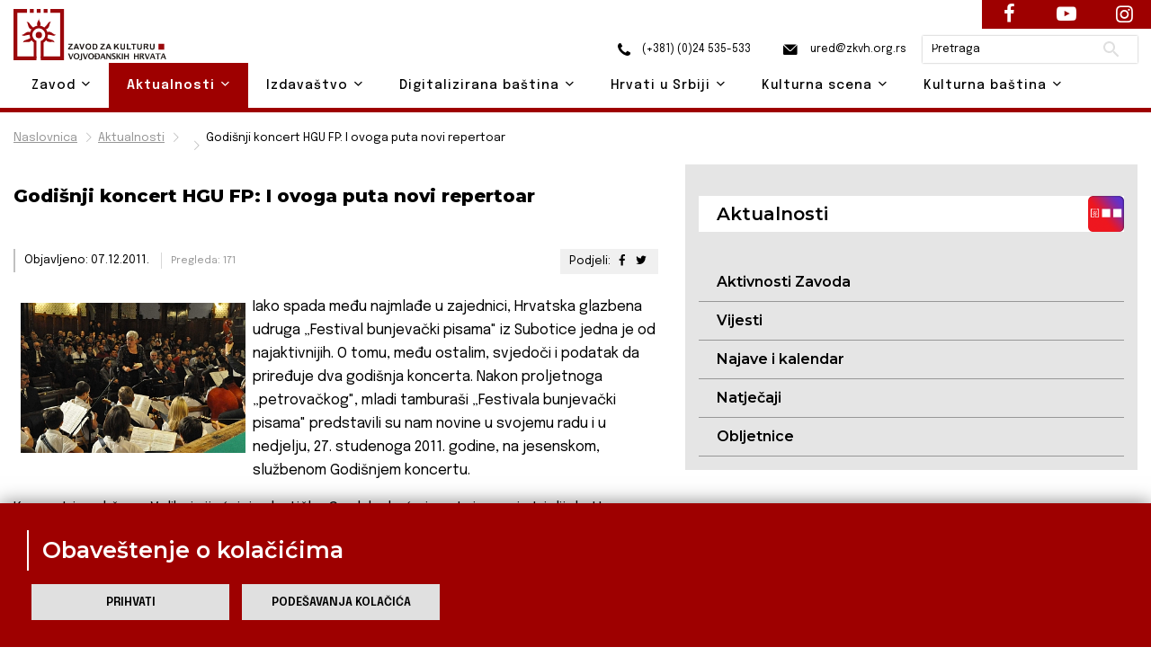

--- FILE ---
content_type: text/html; charset=UTF-8
request_url: https://zkvh.org.rs/aktualnosti-post/default/godinji-koncert-hgu-fp-i-ovoga-puta-novi-repertoar
body_size: 12176
content:
<!DOCTYPE html>
<html lang="en">
    <head>

        <!-- Google tag (gtag.js) -->
        <script async src="https://www.googletagmanager.com/gtag/js?id=G-L8KRNWVJ4V"></script>
        <script>
            window.dataLayer = window.dataLayer || [];
            function gtag(){dataLayer.push(arguments);}
            gtag('js', new Date());

            gtag('config', 'G-L8KRNWVJ4V');
        </script>

        <base href="https://zkvh.org.rs/" />

        <!-- Basic Page Needs
        ================================================== -->
        <meta charset="utf-8">
                        <title>Godišnji koncert HGU FP: I ovoga puta novi repertoar | Zavod za kulturu vojvođanskih Hrvata</title>

        <!-- Mobile Specific Metas
        ================================================== -->
        <meta http-equiv="X-UA-Compatible" content="IE=edge">
                        <meta name="description" content="Godišnji koncert HGU FP: I ovoga puta novi repertoar | Zavod za kulturu vojvođanskih Hrvata">
        <meta name="viewport" content="width=device-width, initial-scale=1.0, maximum-scale=5.0">
        <meta name="author" content="Zavod za kulturu vojvođanskih Hrvata">
        <meta name="generator" content="Zavod za kulturu vojvođanskih Hrvata">

        <!-- og tags -->

                     <meta property="og:image" content="https://zkvh.org.rs/storage/app/media/no-image-450x300.png" />
               

        <!-- Favicon -->
        <link rel="shortcut icon" type="image/x-icon" href="https://zkvh.org.rs/themes/zkvh/assets/images/favicon.ico" />

        <link href="https://fonts.googleapis.com/css2?family=Epilogue:wght@100;200;300;400;500;600;700;800;900&display=swap" rel="stylesheet" />
        <link href="https://fonts.googleapis.com/css2?family=Montserrat:wght@100;200;300;400;500;600;700;800;900&display=swap" rel="stylesheet" />

        <!-- CSS
        ================================================== -->
        <!-- Themefisher Icon font -->
        <link rel="stylesheet" href="https://zkvh.org.rs/themes/zkvh/assets/plugins/themefisher-font/style.css">
        <!-- bootstrap.min css -->
        <link rel="stylesheet" href="https://zkvh.org.rs/themes/zkvh/assets/plugins/bootstrap/bootstrap.min.css">
        <!-- Lightbox.min css -->
                <!-- animation css -->
        <link rel="stylesheet" href="https://zkvh.org.rs/themes/zkvh/assets/plugins/animate/animate.css">
        <!-- Slick Carousel -->
        <link rel="stylesheet" href="https://zkvh.org.rs/themes/zkvh/assets/plugins/slick/slick.css">
        <!-- Main Stylesheet -->
        <link rel="stylesheet" href="https://zkvh.org.rs/themes/zkvh/assets/css/style.css">
        <link href="https://zkvh.org.rs/combine/c57111b0217e37cb7bfdf9a6ec4bfce9-1654773066" rel="stylesheet" />
        <!-- OSM Stylesheet -->
        <link rel="stylesheet" href="https://zkvh.org.rs/themes/zkvh/assets/css/osm/leaflet.css">
        <!-- OSM JavaScript -->
     
                <script src="https://zkvh.org.rs/themes/zkvh/assets/js/osm/leaflet.js"></script>

    </head>

        <body id="body">
    
        <!--
        Start Preloader
        ==================================== -->
        <div id="preloader">
            <div class='preloader'>
                <span></span>
                <span></span>
                <span></span>
                <span></span>
                <span></span>
                <span></span>
            </div>
        </div>
        <!--
        End Preloader
        ==================================== -->
    
        <!--
Fixed Navigation
==================================== -->
<header class="navigation fixed-top" id="header">
        <div class="container position-relative">        
        <a class="navbar-brand logo" href="https://zkvh.org.rs">
            <img loading="lazy" class="logo-default" src="https://zkvh.org.rs/storage/app/media/ZKVH-logo.svg" alt="Zavod za kulturu vojvođanskih Hrvata" />
                    </a>

        <div class="head">
            <a href="tel:+38124535533"><i class="zkvh-icons icon-phone"></i> (+381) (0)24 535-533</a>
            <a href="mailto:ured@zkvh.org.rs"><i class="zkvh-icons icon-mail"></i> ured@zkvh.org.rs</a>

            <div class="search-box">
                <form action="https://zkvh.org.rs/trazilica?q=" method="get">
                    <div class="ss-search-form">
                        <div class="ss-search-form__input">
                            <input name="q" type="text" placeholder="Pretraga" value="" autocomplete="off"  >
                            <button class="ss-search-form__submit" type="submit">Pretraži</button>
                        </div>
                                            </div>
                </form>
            </div>
        </div>
        
        <nav class="navbar navbar-expand-lg navbar-light px-0">
            
            <div class="navbar-collapse" id="navigation">
                <a href="#menu" class="mmenu-btn"><span></span></a>
                <ul class="navbar-nav text-center"><!-- ml-auto -->
    <li class="nav-item dropdown 
    " id='zavod'>
        <a class="nav-link dropdown-toggle" href="https://zkvh.org.rs/zavod" id="navbarDropdown02">
            Zavod <i class="tf-ion-chevron-down"></i>
        </a>
        <ul class="dropdown-menu" aria-labelledby="navbarDropdown02">
            <li><a class="dropdown-item " href="https://zkvh.org.rs/o-zavodu">O Zavodu</a></li>
            <li><a class="dropdown-item " href="https://zkvh.org.rs/uposlenici">Uposlenici</a></li>
            <li><a class="dropdown-item " href="https://zkvh.org.rs/upravni-odbor">Upravni odbor</a></li>
            <li><a class="dropdown-item " href="https://zkvh.org.rs/nadzorni-odbor">Nadzorni odbor</a></li>
            <li class="dropdown dropdown-submenu dropright">
                <a class="dropdown-item dropdown-toggle" href="#" id="dropdown0201" role="button" data-toggle="dropdown" aria-haspopup="true" aria-expanded="false">
                    Dokumenti 
                    <i class="tf-ion-chevron-down"></i>
                </a>
                <ul class="dropdown-menu" aria-labelledby="dropdown0201">
                    <li><a class="dropdown-item " href="storage/app/media/zavod/odluka-o-osnivanju.pdf" target="_blank">Odluka o osnivanju</a></li>
                    <li><a class="dropdown-item " href="storage/app/media/zavod/Statut ZKVH 2019.pdf" target="_blank">Statut</a></li>
                    <li><a class="dropdown-item " href="https://zkvh.org.rs/planovi">Planovi</a></li>
                    <li><a class="dropdown-item " href="https://zkvh.org.rs/izvjestaji">Izvještaji</a></li>
                    <li><a class="dropdown-item " href="https://zkvh.org.rs/javne-nabavke">Javne nabavke</a></li>
                      <li><a class="dropdown-item " href="https://zkvh.org.rs/dokumenti/godinji-koncert-hgu-fp-i-ovoga-puta-novi-repertoar">Dokumenti</a></li>
                </ul>
            </li>
        </ul>
    </li>

    <li class="nav-item dropdown 
    active">
        <a class="nav-link dropdown-toggle" href="https://zkvh.org.rs/aktualnosti" id="navbarDropdown02">
            Aktualnosti <i class="tf-ion-chevron-down"></i>
        </a>
        <ul class="dropdown-menu" aria-labelledby="navbarDropdown02">
            <li><a class="dropdown-item " href="https://zkvh.org.rs/aktivnosti-zavoda/1">Aktivnosti Zavoda</a></li>
            <li><a class="dropdown-item " href="https://zkvh.org.rs/vijesti/1">Vijesti</a></li>
            <li><a class="dropdown-item " href=" /najave-i-kalendar/2026">Najave i kalendar</a></li>
            <li><a class="dropdown-item " href="https://zkvh.org.rs/natjecaji">Natječaji</a></li>
            <li><a class="dropdown-item " href="https://zkvh.org.rs/obljetnice/1">Obljetnice</a></li>
        </ul>
    </li>

    <li class="nav-item dropdown
     ">
        <a class="nav-link dropdown-toggle" href="https://zkvh.org.rs/izdavastvo" id="navbarDropdown02">
            Izdavaštvo <i class="tf-ion-chevron-down"></i>
        </a>
        <ul class="dropdown-menu" aria-labelledby="navbarDropdown02">
                        <li class="dropdown dropdown-submenu dropright">
                <a class="dropdown-item dropdown-toggle" href="#" id="dropdown0201" role="button" data-toggle="dropdown" aria-haspopup="true" aria-expanded="false">
                    Časopisi 
                    <i class="tf-ion-chevron-down"></i>
                </a>
                <ul class="dropdown-menu" aria-labelledby="dropdown0201">
                    <li><a class="dropdown-item " href="godisnjak-za-znanstvena-istrazivanja">Godišnjak za znanstvena istraživanja</a></li>
                    <li><a class="dropdown-item " href="https://zkvh.org.rs/nova-rijec">Nova riječ</a></li>
                </ul>
            </li>
            <li><a class="dropdown-item " href="https://zkvh.org.rs/knjige-izdavastva">Knjige</a></li>
                        <li class="dropdown dropdown-submenu dropright">
                                <a class="dropdown-item" href="https://zkvh.org.rs/knjizevne-nagrade" id="dropdown0201">
                    Književne nagrade 
                    <i class="tf-ion-chevron-down"></i>
                </a>
                <ul class="dropdown-menu" aria-labelledby="dropdown0201">
                                                        <li><a class="dropdown-item " href= 'knjizevne-nagrade-post/knjizevne-nagrade/emerik-pavic' >Emerik Pavić</a></li>
                                        <li><a class="dropdown-item " href= 'knjizevne-nagrade-post/knjizevne-nagrade/tomo-veres' >Tomo Vereš</a></li>
                                        <li><a class="dropdown-item " href= 'knjizevne-nagrade-post/knjizevne-nagrade/antun-gustav-matos' >Antun Gustav Matoš</a></li>
                                        <li><a class="dropdown-item " href= 'knjizevne-nagrade-post/knjizevne-nagrade/iso-velikanovic' >Iso Velikanović</a></li>
                                    </ul>
            </li>
            <li><a class="dropdown-item " href="https://zkvh.org.rs/izdanja-drugih-izdavaca">Izdanja drugih izdavača</a></li>
            <li><a class="dropdown-item " href="https://zkvh.org.rs/biblioteca-croatica">Biblioteca Croatica</a></li>
        </ul>
    </li>

    <li class="nav-item dropdown 
    ">
        <a class="nav-link dropdown-toggle" href="https://zkvh.org.rs/digitalizirana-bastina" id="navbarDropdown02">
            Digitalizirana baština <i class="tf-ion-chevron-down"></i>
        </a>
        <ul class="dropdown-menu" aria-labelledby="navbarDropdown02">
            <li><a class="dropdown-item " href="https://zkvh.org.rs/knjige/1">Knjige</a></li>
            <li><a class="dropdown-item " href="https://zkvh.org.rs/periodika/1">Periodika</a></li>
            <li><a class="dropdown-item " href="https://zkvh.org.rs/notna-grada">Notna građa</a></li>
            <li><a class="dropdown-item " href="https://zkvh.org.rs/topoteka">Topoteka</a></li>
        </ul>
    </li>

    <li class="nav-item dropdown ">
        <a class="nav-link dropdown-toggle" href="https://zkvh.org.rs/hrvati-u-srbiji" id="navbarDropdown02">
            Hrvati u Srbiji <i class="tf-ion-chevron-down"></i>
        </a>
        <ul class="dropdown-menu" aria-labelledby="navbarDropdown02">
            <li class="dropdown dropdown-submenu dropright">
                <a class="dropdown-item dropdown-toggle" href="#" id="dropdown0201" role="button" data-toggle="dropdown" aria-haspopup="true" aria-expanded="false">
                    Danas 
                    <i class="tf-ion-chevron-down"></i>
                </a>
                <ul class="dropdown-menu" aria-labelledby="dropdown0201">
                    <li><a class="dropdown-item " href="https://zkvh.org.rs/statistika/1">Statistika</a></li>
                    <li><a class="dropdown-item " href="https://zkvh.org.rs/simboli/1">Simboli</a></li>
                    <li><a class="dropdown-item " href="https://zkvh.org.rs/institucije/1">Institucije</a></li>
                    <li><a class="dropdown-item " href="https://zkvh.org.rs/praznici/1">Praznici</a></li>
                </ul>
            </li>
            <li><a class="dropdown-item " href="https://zkvh.org.rs/povijest/1">  Povijest</a></li>
            <li><a class="dropdown-item " href="https://zkvh.org.rs/jezik/1">Jezik</a></li>
            <li><a class="dropdown-item " href="https://zkvh.org.rs/znamenite-osobe/1">Znamenite osobe</a></li>
            <li><a class="dropdown-item " href="https://zkvh.org.rs/jeste-li-znali/1">Jeste li znali?</a></li>
        </ul>
    </li>

    <li class="nav-item dropdown ">
        <a class="nav-link dropdown-toggle" href="https://zkvh.org.rs/kulturna-scena" id="navbarDropdown02">
            Kulturna scena <i class="tf-ion-chevron-down"></i>
        </a>
        <ul class="dropdown-menu" aria-labelledby="navbarDropdown02">
                        <li class="dropdown dropdown-submenu dropleft">
                <a class="dropdown-item dropdown-toggle" href="#" id="dropdown0201" role="button" data-toggle="dropdown" aria-haspopup="true" aria-expanded="false">
                    Udruge kulture 
                    <i class="tf-ion-chevron-down"></i>
                </a>
                <ul class="dropdown-menu" aria-labelledby="dropdown0201">
                    <li><a class="dropdown-item " href="https://zkvh.org.rs/backa/1">Bačka</a></li>
                    <li><a class="dropdown-item " href="https://zkvh.org.rs/srijem/1">Srijem</a></li>
                    <li><a class="dropdown-item " href="https://zkvh.org.rs/banat/1">Banat</a></li>
                    <li><a class="dropdown-item " href="https://zkvh.org.rs/beograd-i-ostatak-srbije/1">Beograd i ostatak Srbije</a></li>
                    <li><a class="dropdown-item " href="https://zkvh.org.rs/lista-svih-udruga">Lista svih udruga</a></li>
                </ul>
            </li>
            <li class="dropdown dropdown-submenu dropleft">
                <a class="dropdown-item dropdown-toggle" href="#" id="dropdown0201" role="button" data-toggle="dropdown" aria-haspopup="true" aria-expanded="false">
                    Manifestacije 
                    <i class="tf-ion-chevron-down"></i>
                </a>
                <ul class="dropdown-menu" aria-labelledby="dropdown0201">
                    <li><a class="dropdown-item " href="https://zkvh.org.rs/knjizevne-manifestacije/1">Književne manifestacije</a></li>
                    <li><a class="dropdown-item " href="https://zkvh.org.rs/likovne-manifestacije/1">Likovne manifestacije</a></li>
                    <li><a class="dropdown-item " href="https://zkvh.org.rs/glazbene-manifestacije/1">Glazbene manifestacije</a></li>
                    <li><a class="dropdown-item " href="https://zkvh.org.rs/kazalisne-manifestacije">Kazališne manifestacije</a></li>
                    <li><a class="dropdown-item " href="https://zkvh.org.rs/filmske-manifestacije/1">Filmske manifestacije</a></li>
                    <li><a class="dropdown-item " href="https://zkvh.org.rs/folklorne-manifestacije/1">Folklorne manifestacije</a></li>
                    <li><a class="dropdown-item " href="https://zkvh.org.rs/gastronomske-manifestacije/1">Gastronomske manifestacije</a></li>
                    <li><a class="dropdown-item " href="https://zkvh.org.rs/vjersko-kulturne-manifestacije/1">Vjersko - kulturne manifestacije</a></li>
                    <li><a class="dropdown-item " href="https://zkvh.org.rs/ostale-manifestacije/1">Ostale manifestacije</a></li>
                    <li><a class="dropdown-item " href="https://zkvh.org.rs/lista-svih-manifestacija">Lista svih manifestacija</a></li>
                </ul>
            </li>
            <li><a class="dropdown-item " href="kulturna-mapa">Kulturna mapa</a></li>
        </ul>
    </li>

    <li class="nav-item dropdown ">
        <a class="nav-link dropdown-toggle" href="https://zkvh.org.rs/kulturna-bastina" id="navbarDropdown02">
            Kulturna baština <i class="tf-ion-chevron-down"></i>
        </a>
        <ul class="dropdown-menu drop-right0" aria-labelledby="navbarDropdown02">
            <li class="dropdown dropdown-submenu dropleft">
                <a class="dropdown-item dropdown-toggle" href="#" id="dropdown0201" role="button" data-toggle="dropdown" aria-haspopup="true" aria-expanded="false">
                    Tradicijska kultura 
                    <i class="tf-ion-chevron-down"></i>
                </a>
                <ul class="dropdown-menu" aria-labelledby="dropdown0201">
                                        <li class="dropdown dropdown-submenu dropleft">
                        <a class="dropdown-item dropdown-toggle" href="#" id="dropdown0201" role="button" data-toggle="dropdown" aria-haspopup="true" aria-expanded="false">
                            Narodna nošnja
                            <i class="tf-ion-chevron-down"></i>
                        </a>
                        <ul class="dropdown-menu" aria-labelledby="dropdown0201">
                            <li><a class="dropdown-item " href="https://zkvh.org.rs/bunjevacka-narodna-nosnja/1">Bunjevačka</a></li>
                            <li><a class="dropdown-item " href="https://zkvh.org.rs/sokacka-narodna-nosnja/1">Šokačka</a></li>
                            <li><a class="dropdown-item " href="https://zkvh.org.rs/srijemska-narodna-nosnja/1">Srijemska</a></li>
                            <li><a class="dropdown-item " href="https://zkvh.org.rs/banatska-narodna-nosnja/1">Banatska</a></li>
                        </ul>
                    </li>
                                        <li class="dropdown dropdown-submenu dropleft">
                        <a class="dropdown-item dropdown-toggle" href="kuhinja" id="dropdown0201" role="button" data-toggle="dropdown" aria-haspopup="true" aria-expanded="false">
                            Kuhinja
                            <i class="tf-ion-chevron-down"></i>
                        </a>
                        <ul class="dropdown-menu" aria-labelledby="dropdown0201">
                            <li><a class="dropdown-item " href="https://zkvh.org.rs/bunjevacka-kuhinja/1">Bunjevačka</a></li>
                            <li><a class="dropdown-item " href="https://zkvh.org.rs/sokacka-kuhinja/1">Šokačka</a></li>
                            <li><a class="dropdown-item " href="https://zkvh.org.rs/srijemska-kuhinja/1">Srijemska</a></li>
                            <li><a class="dropdown-item " href="https://zkvh.org.rs/banatska-kuhinja/1">Banatska</a></li>
                        </ul>
                    </li>
                                        <li class="dropdown dropdown-submenu dropleft">
                        <a class="dropdown-item dropdown-toggle" href="narodni-obicaji" id="dropdown0201" role="button" data-toggle="dropdown" aria-haspopup="true" aria-expanded="false">
                            Narodni običaji
                            <i class="tf-ion-chevron-down"></i>
                        </a>
                        <ul class="dropdown-menu" aria-labelledby="dropdown0201">
                            <li><a class="dropdown-item " href="https://zkvh.org.rs/bunjevacki-narodni-obicaji/1">Bunjevački</a></li>
                            <li><a class="dropdown-item " href="https://zkvh.org.rs/sokacki-narodni-obicaji/1">Šokački</a></li>
                            <li><a class="dropdown-item " href="https://zkvh.org.rs/srijemski-narodni-obicaji/1">Srijemski</a></li>
                            <li><a class="dropdown-item " href="https://zkvh.org.rs/banatski-narodni-obicaji/1">Banatski</a></li>
                        </ul>
                    </li>
                                        <li class="dropdown dropdown-submenu dropleft">
                        <a class="dropdown-item dropdown-toggle" href="stari-zanati" id="dropdown0201" role="button" data-toggle="dropdown" aria-haspopup="true" aria-expanded="false">
                            Stari zanati
                            <i class="tf-ion-chevron-down"></i>
                        </a>
                        <ul class="dropdown-menu" aria-labelledby="dropdown0201">
                            <li><a class="dropdown-item " href="https://zkvh.org.rs/bunjevacki-stari-zanati/1">Bunjevački</a></li>
                            <li><a class="dropdown-item " href="https://zkvh.org.rs/sokacki-stari-zanati/1">Šokački</a></li>
                            <li><a class="dropdown-item " href="https://zkvh.org.rs/srijemski-stari-zanati/1">Srijemski</a></li>
                            <li><a class="dropdown-item " href="https://zkvh.org.rs/banatski-stari-zanati/1">Banatski</a></li>
                        </ul>
                    </li>
                </ul>
            </li>
            <li class="dropdown dropdown-submenu dropleft">
                <a class="dropdown-item dropdown-toggle" href="#" id="dropdown0201" role="button" data-toggle="dropdown" aria-haspopup="true" aria-expanded="false">
                    Nematerijalna kulturna baština 
                    <i class="tf-ion-chevron-down"></i>
                </a>
                <ul class="dropdown-menu" aria-labelledby="dropdown0201">
                    <li class="dropdown dropdown-submenu dropleft">
                        <a class="dropdown-item dropdown-toggle" href="crkve" id="dropdown0201" role="button" data-toggle="dropdown" aria-haspopup="true" aria-expanded="false">
                            Nematerijalna kulturna baština Hrvata u Srbiji 
                            <i class="tf-ion-chevron-down"></i>
                        </a>
                        <ul class="dropdown-menu" aria-labelledby="dropdown0201">
                            <li><a class="dropdown-item " href="https://zkvh.org.rs/o-projektu">O projektu NKB Hrvata u Srbiji – Živa baština</a></li>
                            <li><a class="dropdown-item " href="https://zkvh.org.rs/katalog-nkb-hrvata-u-srbiji/1">Katalog NKB Hrvata u Srbiji – Živa baština</a></li>
                        </ul>
                    </li>
                    <li><a class="dropdown-item" href="http://www.nkns.rs/cyr/elementi-nkns" target="_blank">Nematerijalna kulturna baština Republike Srbije</a></li>
                    <li><a class="dropdown-item" href=" https://min-kulture.gov.hr/izdvojeno/kulturna-bastina/vrste-kulturne-bastine/nematerijalna-kulturna-bastina/371" target="_blank">Nematerijalna kulturna baština Republike Hrvatske</a></li>
                </ul>
            </li>
                        <li class="dropdown dropdown-submenu dropleft">
                <a class="dropdown-item dropdown-toggle" href="#" id="dropdown0201" role="button" data-toggle="dropdown" aria-haspopup="true" aria-expanded="false">
                    Materijalna kulturna baština 
                    <i class="tf-ion-chevron-down"></i>
                </a>
                <ul class="dropdown-menu" aria-labelledby="dropdown0201">
                                        <li class="dropdown dropdown-submenu dropleft">
                        <a class="dropdown-item dropdown-toggle" href="crkve" id="dropdown0201" role="button" data-toggle="dropdown" aria-haspopup="true" aria-expanded="false">
                           Sakralni objekti
                            <i class="tf-ion-chevron-down"></i>
                        </a>
                        <ul class="dropdown-menu" aria-labelledby="dropdown0201">
                            <li><a class="dropdown-item " href="https://zkvh.org.rs/sakralni-objekti-backa/1">Bačka</a></li>
                            <li><a class="dropdown-item " href="https://zkvh.org.rs/sakralni-objekti-srijem">Srijem</a></li>
                            <li><a class="dropdown-item " href="https://zkvh.org.rs/sakralni-objekti-banat">Banat</a></li>
                            <li><a class="dropdown-item " href="https://zkvh.org.rs/sakralni-objekti-beograd-i-ostatak-srbije">Beograd i ostatak Srbije</a></li>
                            <li><a class="dropdown-item " href="https://zkvh.org.rs/lista-svih-sakralnih-objekata">Lista svih sakralnih objekata</a></li>
                        </ul>
                    </li>
                    <li><a class="dropdown-item " href="https://zkvh.org.rs/etno-kuce">Etno kuće</a></li>
                </ul>
            </li>
        </ul>
    </li>
                        </ul>                <nav id="menu"><ul class="navbar-nav text-center"><!-- ml-auto -->
    <li class="nav-item dropdown 
    " id='zavod'>
        <a class="nav-link dropdown-toggle" href="https://zkvh.org.rs/zavod" id="navbarDropdown02">
            Zavod <i class="tf-ion-chevron-down"></i>
        </a>
        <ul class="dropdown-menu" aria-labelledby="navbarDropdown02">
            <li><a class="dropdown-item " href="https://zkvh.org.rs/o-zavodu">O Zavodu</a></li>
            <li><a class="dropdown-item " href="https://zkvh.org.rs/uposlenici">Uposlenici</a></li>
            <li><a class="dropdown-item " href="https://zkvh.org.rs/upravni-odbor">Upravni odbor</a></li>
            <li><a class="dropdown-item " href="https://zkvh.org.rs/nadzorni-odbor">Nadzorni odbor</a></li>
            <li class="dropdown dropdown-submenu dropright">
                <a class="dropdown-item dropdown-toggle" href="#" id="dropdown0201" role="button" data-toggle="dropdown" aria-haspopup="true" aria-expanded="false">
                    Dokumenti 
                    <i class="tf-ion-chevron-down"></i>
                </a>
                <ul class="dropdown-menu" aria-labelledby="dropdown0201">
                    <li><a class="dropdown-item " href="storage/app/media/zavod/odluka-o-osnivanju.pdf" target="_blank">Odluka o osnivanju</a></li>
                    <li><a class="dropdown-item " href="storage/app/media/zavod/Statut ZKVH 2019.pdf" target="_blank">Statut</a></li>
                    <li><a class="dropdown-item " href="https://zkvh.org.rs/planovi">Planovi</a></li>
                    <li><a class="dropdown-item " href="https://zkvh.org.rs/izvjestaji">Izvještaji</a></li>
                    <li><a class="dropdown-item " href="https://zkvh.org.rs/javne-nabavke">Javne nabavke</a></li>
                      <li><a class="dropdown-item " href="https://zkvh.org.rs/dokumenti/godinji-koncert-hgu-fp-i-ovoga-puta-novi-repertoar">Dokumenti</a></li>
                </ul>
            </li>
        </ul>
    </li>

    <li class="nav-item dropdown 
    active">
        <a class="nav-link dropdown-toggle" href="https://zkvh.org.rs/aktualnosti" id="navbarDropdown02">
            Aktualnosti <i class="tf-ion-chevron-down"></i>
        </a>
        <ul class="dropdown-menu" aria-labelledby="navbarDropdown02">
            <li><a class="dropdown-item " href="https://zkvh.org.rs/aktivnosti-zavoda/1">Aktivnosti Zavoda</a></li>
            <li><a class="dropdown-item " href="https://zkvh.org.rs/vijesti/1">Vijesti</a></li>
            <li><a class="dropdown-item " href=" /najave-i-kalendar/2026">Najave i kalendar</a></li>
            <li><a class="dropdown-item " href="https://zkvh.org.rs/natjecaji">Natječaji</a></li>
            <li><a class="dropdown-item " href="https://zkvh.org.rs/obljetnice/1">Obljetnice</a></li>
        </ul>
    </li>

    <li class="nav-item dropdown
     ">
        <a class="nav-link dropdown-toggle" href="https://zkvh.org.rs/izdavastvo" id="navbarDropdown02">
            Izdavaštvo <i class="tf-ion-chevron-down"></i>
        </a>
        <ul class="dropdown-menu" aria-labelledby="navbarDropdown02">
                        <li class="dropdown dropdown-submenu dropright">
                <a class="dropdown-item dropdown-toggle" href="#" id="dropdown0201" role="button" data-toggle="dropdown" aria-haspopup="true" aria-expanded="false">
                    Časopisi 
                    <i class="tf-ion-chevron-down"></i>
                </a>
                <ul class="dropdown-menu" aria-labelledby="dropdown0201">
                    <li><a class="dropdown-item " href="godisnjak-za-znanstvena-istrazivanja">Godišnjak za znanstvena istraživanja</a></li>
                    <li><a class="dropdown-item " href="https://zkvh.org.rs/nova-rijec">Nova riječ</a></li>
                </ul>
            </li>
            <li><a class="dropdown-item " href="https://zkvh.org.rs/knjige-izdavastva">Knjige</a></li>
                        <li class="dropdown dropdown-submenu dropright">
                                <a class="dropdown-item" href="https://zkvh.org.rs/knjizevne-nagrade" id="dropdown0201">
                    Književne nagrade 
                    <i class="tf-ion-chevron-down"></i>
                </a>
                <ul class="dropdown-menu" aria-labelledby="dropdown0201">
                                                        <li><a class="dropdown-item " href= 'knjizevne-nagrade-post/knjizevne-nagrade/emerik-pavic' >Emerik Pavić</a></li>
                                        <li><a class="dropdown-item " href= 'knjizevne-nagrade-post/knjizevne-nagrade/tomo-veres' >Tomo Vereš</a></li>
                                        <li><a class="dropdown-item " href= 'knjizevne-nagrade-post/knjizevne-nagrade/antun-gustav-matos' >Antun Gustav Matoš</a></li>
                                        <li><a class="dropdown-item " href= 'knjizevne-nagrade-post/knjizevne-nagrade/iso-velikanovic' >Iso Velikanović</a></li>
                                    </ul>
            </li>
            <li><a class="dropdown-item " href="https://zkvh.org.rs/izdanja-drugih-izdavaca">Izdanja drugih izdavača</a></li>
            <li><a class="dropdown-item " href="https://zkvh.org.rs/biblioteca-croatica">Biblioteca Croatica</a></li>
        </ul>
    </li>

    <li class="nav-item dropdown 
    ">
        <a class="nav-link dropdown-toggle" href="https://zkvh.org.rs/digitalizirana-bastina" id="navbarDropdown02">
            Digitalizirana baština <i class="tf-ion-chevron-down"></i>
        </a>
        <ul class="dropdown-menu" aria-labelledby="navbarDropdown02">
            <li><a class="dropdown-item " href="https://zkvh.org.rs/knjige/1">Knjige</a></li>
            <li><a class="dropdown-item " href="https://zkvh.org.rs/periodika/1">Periodika</a></li>
            <li><a class="dropdown-item " href="https://zkvh.org.rs/notna-grada">Notna građa</a></li>
            <li><a class="dropdown-item " href="https://zkvh.org.rs/topoteka">Topoteka</a></li>
        </ul>
    </li>

    <li class="nav-item dropdown ">
        <a class="nav-link dropdown-toggle" href="https://zkvh.org.rs/hrvati-u-srbiji" id="navbarDropdown02">
            Hrvati u Srbiji <i class="tf-ion-chevron-down"></i>
        </a>
        <ul class="dropdown-menu" aria-labelledby="navbarDropdown02">
            <li class="dropdown dropdown-submenu dropright">
                <a class="dropdown-item dropdown-toggle" href="#" id="dropdown0201" role="button" data-toggle="dropdown" aria-haspopup="true" aria-expanded="false">
                    Danas 
                    <i class="tf-ion-chevron-down"></i>
                </a>
                <ul class="dropdown-menu" aria-labelledby="dropdown0201">
                    <li><a class="dropdown-item " href="https://zkvh.org.rs/statistika/1">Statistika</a></li>
                    <li><a class="dropdown-item " href="https://zkvh.org.rs/simboli/1">Simboli</a></li>
                    <li><a class="dropdown-item " href="https://zkvh.org.rs/institucije/1">Institucije</a></li>
                    <li><a class="dropdown-item " href="https://zkvh.org.rs/praznici/1">Praznici</a></li>
                </ul>
            </li>
            <li><a class="dropdown-item " href="https://zkvh.org.rs/povijest/1">  Povijest</a></li>
            <li><a class="dropdown-item " href="https://zkvh.org.rs/jezik/1">Jezik</a></li>
            <li><a class="dropdown-item " href="https://zkvh.org.rs/znamenite-osobe/1">Znamenite osobe</a></li>
            <li><a class="dropdown-item " href="https://zkvh.org.rs/jeste-li-znali/1">Jeste li znali?</a></li>
        </ul>
    </li>

    <li class="nav-item dropdown ">
        <a class="nav-link dropdown-toggle" href="https://zkvh.org.rs/kulturna-scena" id="navbarDropdown02">
            Kulturna scena <i class="tf-ion-chevron-down"></i>
        </a>
        <ul class="dropdown-menu" aria-labelledby="navbarDropdown02">
                        <li class="dropdown dropdown-submenu dropleft">
                <a class="dropdown-item dropdown-toggle" href="#" id="dropdown0201" role="button" data-toggle="dropdown" aria-haspopup="true" aria-expanded="false">
                    Udruge kulture 
                    <i class="tf-ion-chevron-down"></i>
                </a>
                <ul class="dropdown-menu" aria-labelledby="dropdown0201">
                    <li><a class="dropdown-item " href="https://zkvh.org.rs/backa/1">Bačka</a></li>
                    <li><a class="dropdown-item " href="https://zkvh.org.rs/srijem/1">Srijem</a></li>
                    <li><a class="dropdown-item " href="https://zkvh.org.rs/banat/1">Banat</a></li>
                    <li><a class="dropdown-item " href="https://zkvh.org.rs/beograd-i-ostatak-srbije/1">Beograd i ostatak Srbije</a></li>
                    <li><a class="dropdown-item " href="https://zkvh.org.rs/lista-svih-udruga">Lista svih udruga</a></li>
                </ul>
            </li>
            <li class="dropdown dropdown-submenu dropleft">
                <a class="dropdown-item dropdown-toggle" href="#" id="dropdown0201" role="button" data-toggle="dropdown" aria-haspopup="true" aria-expanded="false">
                    Manifestacije 
                    <i class="tf-ion-chevron-down"></i>
                </a>
                <ul class="dropdown-menu" aria-labelledby="dropdown0201">
                    <li><a class="dropdown-item " href="https://zkvh.org.rs/knjizevne-manifestacije/1">Književne manifestacije</a></li>
                    <li><a class="dropdown-item " href="https://zkvh.org.rs/likovne-manifestacije/1">Likovne manifestacije</a></li>
                    <li><a class="dropdown-item " href="https://zkvh.org.rs/glazbene-manifestacije/1">Glazbene manifestacije</a></li>
                    <li><a class="dropdown-item " href="https://zkvh.org.rs/kazalisne-manifestacije">Kazališne manifestacije</a></li>
                    <li><a class="dropdown-item " href="https://zkvh.org.rs/filmske-manifestacije/1">Filmske manifestacije</a></li>
                    <li><a class="dropdown-item " href="https://zkvh.org.rs/folklorne-manifestacije/1">Folklorne manifestacije</a></li>
                    <li><a class="dropdown-item " href="https://zkvh.org.rs/gastronomske-manifestacije/1">Gastronomske manifestacije</a></li>
                    <li><a class="dropdown-item " href="https://zkvh.org.rs/vjersko-kulturne-manifestacije/1">Vjersko - kulturne manifestacije</a></li>
                    <li><a class="dropdown-item " href="https://zkvh.org.rs/ostale-manifestacije/1">Ostale manifestacije</a></li>
                    <li><a class="dropdown-item " href="https://zkvh.org.rs/lista-svih-manifestacija">Lista svih manifestacija</a></li>
                </ul>
            </li>
            <li><a class="dropdown-item " href="kulturna-mapa">Kulturna mapa</a></li>
        </ul>
    </li>

    <li class="nav-item dropdown ">
        <a class="nav-link dropdown-toggle" href="https://zkvh.org.rs/kulturna-bastina" id="navbarDropdown02">
            Kulturna baština <i class="tf-ion-chevron-down"></i>
        </a>
        <ul class="dropdown-menu drop-right0" aria-labelledby="navbarDropdown02">
            <li class="dropdown dropdown-submenu dropleft">
                <a class="dropdown-item dropdown-toggle" href="#" id="dropdown0201" role="button" data-toggle="dropdown" aria-haspopup="true" aria-expanded="false">
                    Tradicijska kultura 
                    <i class="tf-ion-chevron-down"></i>
                </a>
                <ul class="dropdown-menu" aria-labelledby="dropdown0201">
                                        <li class="dropdown dropdown-submenu dropleft">
                        <a class="dropdown-item dropdown-toggle" href="#" id="dropdown0201" role="button" data-toggle="dropdown" aria-haspopup="true" aria-expanded="false">
                            Narodna nošnja
                            <i class="tf-ion-chevron-down"></i>
                        </a>
                        <ul class="dropdown-menu" aria-labelledby="dropdown0201">
                            <li><a class="dropdown-item " href="https://zkvh.org.rs/bunjevacka-narodna-nosnja/1">Bunjevačka</a></li>
                            <li><a class="dropdown-item " href="https://zkvh.org.rs/sokacka-narodna-nosnja/1">Šokačka</a></li>
                            <li><a class="dropdown-item " href="https://zkvh.org.rs/srijemska-narodna-nosnja/1">Srijemska</a></li>
                            <li><a class="dropdown-item " href="https://zkvh.org.rs/banatska-narodna-nosnja/1">Banatska</a></li>
                        </ul>
                    </li>
                                        <li class="dropdown dropdown-submenu dropleft">
                        <a class="dropdown-item dropdown-toggle" href="kuhinja" id="dropdown0201" role="button" data-toggle="dropdown" aria-haspopup="true" aria-expanded="false">
                            Kuhinja
                            <i class="tf-ion-chevron-down"></i>
                        </a>
                        <ul class="dropdown-menu" aria-labelledby="dropdown0201">
                            <li><a class="dropdown-item " href="https://zkvh.org.rs/bunjevacka-kuhinja/1">Bunjevačka</a></li>
                            <li><a class="dropdown-item " href="https://zkvh.org.rs/sokacka-kuhinja/1">Šokačka</a></li>
                            <li><a class="dropdown-item " href="https://zkvh.org.rs/srijemska-kuhinja/1">Srijemska</a></li>
                            <li><a class="dropdown-item " href="https://zkvh.org.rs/banatska-kuhinja/1">Banatska</a></li>
                        </ul>
                    </li>
                                        <li class="dropdown dropdown-submenu dropleft">
                        <a class="dropdown-item dropdown-toggle" href="narodni-obicaji" id="dropdown0201" role="button" data-toggle="dropdown" aria-haspopup="true" aria-expanded="false">
                            Narodni običaji
                            <i class="tf-ion-chevron-down"></i>
                        </a>
                        <ul class="dropdown-menu" aria-labelledby="dropdown0201">
                            <li><a class="dropdown-item " href="https://zkvh.org.rs/bunjevacki-narodni-obicaji/1">Bunjevački</a></li>
                            <li><a class="dropdown-item " href="https://zkvh.org.rs/sokacki-narodni-obicaji/1">Šokački</a></li>
                            <li><a class="dropdown-item " href="https://zkvh.org.rs/srijemski-narodni-obicaji/1">Srijemski</a></li>
                            <li><a class="dropdown-item " href="https://zkvh.org.rs/banatski-narodni-obicaji/1">Banatski</a></li>
                        </ul>
                    </li>
                                        <li class="dropdown dropdown-submenu dropleft">
                        <a class="dropdown-item dropdown-toggle" href="stari-zanati" id="dropdown0201" role="button" data-toggle="dropdown" aria-haspopup="true" aria-expanded="false">
                            Stari zanati
                            <i class="tf-ion-chevron-down"></i>
                        </a>
                        <ul class="dropdown-menu" aria-labelledby="dropdown0201">
                            <li><a class="dropdown-item " href="https://zkvh.org.rs/bunjevacki-stari-zanati/1">Bunjevački</a></li>
                            <li><a class="dropdown-item " href="https://zkvh.org.rs/sokacki-stari-zanati/1">Šokački</a></li>
                            <li><a class="dropdown-item " href="https://zkvh.org.rs/srijemski-stari-zanati/1">Srijemski</a></li>
                            <li><a class="dropdown-item " href="https://zkvh.org.rs/banatski-stari-zanati/1">Banatski</a></li>
                        </ul>
                    </li>
                </ul>
            </li>
            <li class="dropdown dropdown-submenu dropleft">
                <a class="dropdown-item dropdown-toggle" href="#" id="dropdown0201" role="button" data-toggle="dropdown" aria-haspopup="true" aria-expanded="false">
                    Nematerijalna kulturna baština 
                    <i class="tf-ion-chevron-down"></i>
                </a>
                <ul class="dropdown-menu" aria-labelledby="dropdown0201">
                    <li class="dropdown dropdown-submenu dropleft">
                        <a class="dropdown-item dropdown-toggle" href="crkve" id="dropdown0201" role="button" data-toggle="dropdown" aria-haspopup="true" aria-expanded="false">
                            Nematerijalna kulturna baština Hrvata u Srbiji 
                            <i class="tf-ion-chevron-down"></i>
                        </a>
                        <ul class="dropdown-menu" aria-labelledby="dropdown0201">
                            <li><a class="dropdown-item " href="https://zkvh.org.rs/o-projektu">O projektu NKB Hrvata u Srbiji – Živa baština</a></li>
                            <li><a class="dropdown-item " href="https://zkvh.org.rs/katalog-nkb-hrvata-u-srbiji/1">Katalog NKB Hrvata u Srbiji – Živa baština</a></li>
                        </ul>
                    </li>
                    <li><a class="dropdown-item" href="http://www.nkns.rs/cyr/elementi-nkns" target="_blank">Nematerijalna kulturna baština Republike Srbije</a></li>
                    <li><a class="dropdown-item" href=" https://min-kulture.gov.hr/izdvojeno/kulturna-bastina/vrste-kulturne-bastine/nematerijalna-kulturna-bastina/371" target="_blank">Nematerijalna kulturna baština Republike Hrvatske</a></li>
                </ul>
            </li>
                        <li class="dropdown dropdown-submenu dropleft">
                <a class="dropdown-item dropdown-toggle" href="#" id="dropdown0201" role="button" data-toggle="dropdown" aria-haspopup="true" aria-expanded="false">
                    Materijalna kulturna baština 
                    <i class="tf-ion-chevron-down"></i>
                </a>
                <ul class="dropdown-menu" aria-labelledby="dropdown0201">
                                        <li class="dropdown dropdown-submenu dropleft">
                        <a class="dropdown-item dropdown-toggle" href="crkve" id="dropdown0201" role="button" data-toggle="dropdown" aria-haspopup="true" aria-expanded="false">
                           Sakralni objekti
                            <i class="tf-ion-chevron-down"></i>
                        </a>
                        <ul class="dropdown-menu" aria-labelledby="dropdown0201">
                            <li><a class="dropdown-item " href="https://zkvh.org.rs/sakralni-objekti-backa/1">Bačka</a></li>
                            <li><a class="dropdown-item " href="https://zkvh.org.rs/sakralni-objekti-srijem">Srijem</a></li>
                            <li><a class="dropdown-item " href="https://zkvh.org.rs/sakralni-objekti-banat">Banat</a></li>
                            <li><a class="dropdown-item " href="https://zkvh.org.rs/sakralni-objekti-beograd-i-ostatak-srbije">Beograd i ostatak Srbije</a></li>
                            <li><a class="dropdown-item " href="https://zkvh.org.rs/lista-svih-sakralnih-objekata">Lista svih sakralnih objekata</a></li>
                        </ul>
                    </li>
                    <li><a class="dropdown-item " href="https://zkvh.org.rs/etno-kuce">Etno kuće</a></li>
                </ul>
            </li>
        </ul>
    </li>
                        </ul></nav>
            </div>
        </nav>
        
    </div>
    
    <div class="zr-socialmedia-links social-media">        
			<a 		
				rel="nofollow" 
		
				target="_blank" 
		
		title="facebook"
		href="https://www.facebook.com/Zavod-za-kulturu-vojvo%C4%91anskih-Hrvata-494202430631161/"
		class="facebook" > 
        <i class="zkvh-icons icon-facebook"></i>       
		</a>        	
			<a 		
		
				target="_blank" 
		
		title="youtube"
		href="https://www.youtube.com/channel/UCU6iXCNXCnYXuv5FPok1_dw"
		class="youtube" > 
        <i class="zkvh-icons icon-youtube"></i>       
		</a>        	
			<a 		
		
				target="_blank" 
		
		title="instagram"
		href="https://www.instagram.com/zkvh_official/"
		class="instagram" > 
        <i class="zkvh-icons icon-instagram"></i>       
		</a>        	
	        
    </div>
</header>
<!--
End Fixed Navigation
==================================== -->        <div class="clear"></div>
        
        <div class="wrapper">
            <div class="page-height">
                <div class="container">
    
     <div class="breadcrumbs">
        <ul>
            <li><a href="/">Naslovnica</a></li>
            <li><a href="https://zkvh.org.rs/aktualnosti">Aktualnosti</a></li>
            <li><a href="/default/"></a></li>
            <span class="breadcrumb_currentcategory">Godišnji koncert HGU FP: I ovoga puta novi repertoar</span>
        </ul>
    </div>
  
    
    <div class="row">
        <div class="col-lg-7 col-md-12 col-sm-12 col-12 mt-20 post-page">
            
             
            
            
            

            

            

                       
            <h2>Godišnji koncert HGU FP: I ovoga puta novi repertoar</h2>
            <div class="d-block w-100 py-4 float-left">
                <div class="share float-right">
                    Podjeli:
                                                                    <a href="https://www.facebook.com/sharer/sharer.php?u=https%3A%2F%2Fzkvh.org.rs%2Faktualnosti-post%2Fdefault%2Fgodinji-koncert-hgu-fp-i-ovoga-puta-novi-repertoar" title="Share on Facebook" target="_blank" class="facebook"><i class="zkvh-icons icon-facebook"></i></a>
                                                                                            <a href="https://twitter.com/share?url=https%3A%2F%2Fzkvh.org.rs%2Faktualnosti-post%2Fdefault%2Fgodinji-koncert-hgu-fp-i-ovoga-puta-novi-repertoar&amp;text=Aktualnosti+post" title="Share on Twitter" target="_blank" class="twitter"><i class="zkvh-icons icon-twitter"></i></a>
                                                                                                                                                                                                </div>

                
                <p class="info">
                    Objavljeno: 07.12.2011.

                    <span class="review">Pregleda: 171</span>
                </p>
            </div>
            
            
                        <div class="content"><p><img style="margin: 8px; float: left;" src="storage/app/media/images/stories/manifestacije/subotica/god.koncerthgu2011-1-m.jpg" width="250" />Iako spada među najmlađe u zajednici, Hrvatska glazbena udruga „Festival bunjevački pisama" iz Subotice jedna je od najaktivnijih. O tomu, među ostalim, svjedoči i podatak da priređuje dva godišnja koncerta. Nakon proljetnoga „petrovačkog", mladi tamburaši „Festivala bunjevački pisama" predstavili su nam novine u svojemu radu i u nedjelju, 27. studenoga 2011. godine, na jesenskom, službenom Godišnjem koncertu.</p>
<p>Koncert je održan u Velikoj vijećnici subotičke Gradske kuće i sastojao se iz tri dijela. U prvom se predstavio Dječji festivalski orkestar, u drugom Veliki festivalski orkestar, a na koncu je predstavljen nosač zvuka s pjesmama izvedenim na ovogodišnjem <em>XI. festivalu bunjevački pisama</em>, koji je održan u rujnu u Subotici.</p>
<p><img style="margin: 8px; float: right;" alt="god.koncerthgu2011-2-m" src="storage/app/media/images/stories/manifestacije/subotica/god.koncerthgu2011-2-m.jpg" height="166" width="250" />Ravnateljica orkestra prof. Mira Temunović<em> </em>kaže kako mladi glazbenici koje vodi za svaki koncert pripremaju novi repertoar, što njihove česte nastupe, ali i samo ozračje u radu, čini zanimljivijim. Što se tiče odabira skladbi i za ovaj koncert priredili su nam raznolik žanrovski kolaž: od skladbi za dječju dob, preko klasične literature, do filmskih tema („Čarobnjak iz Oza") i numera pisanih u duhu vojvođanske glazbene tradicije („Sin pustare" Bele Kelera). U gotovo svakoj skladbi nastupili su solisti. Uz dječji orkestar predstavili su se Ana Piuković (solo flauta) i Davorin Horvacki, a sa starijima tamburaši Matija Temunović, Danijel Dulić, Nenad Temunović i Miran Tikvicki.</p>
<p>Profesorica Temunović osobito naglašava kako je na koncertu izvedena i skladba „Rumunjske impresije za solo instrument i orkestar" novosadskog skladatelja Ferencza Kovácsa, pisana upravo za orkestar „Festivala bunjevački pisama".</p>
<p>U okviru promocije nosača zvuka izvedene su pobjedničke i nagrađene skladbe ovogodišnjeg festivala, a koje su uz orkestar izveli vokalni solisti - Tamara Štricki, Vedran Kujundžić i Bernardica Vojnić Mijatov<em> </em>sa ženskim tamburaškim sastavom „Corona", te subotički ansambl „Hajo".</p>
<p><img style="margin: 8px; float: left;" alt="god.koncerthgu2011-3-m" src="storage/app/media/images/stories/manifestacije/subotica/god.koncerthgu2011-3-m.jpg" height="166" width="250" />Tamburaši HGU-a su u proteklih nekoliko mjeseci imali više zapaženih nastupa na glazbenim skupovima i manifestacijama u zemlji i inozemstvu. Sudjelovali su, među ostalim, u radu 4. europskog tamburaškog kampa koji je ove godine održan u Banjaluci, zatim na Festivalu tamburaške muzike u Pljevljima, na „Bisernici Janike Balaža" u Novom Sadu, na manifestaciji „Starčevačka tambura" u Starčevu, te koncem listopada na Republičkom festivalu tamburaških orkestara u Rumi, gdje su osvojili drugu nagradu.</p>
<p>Udruga „Festival bunjevački pisama" osnovana je prije dvije godine s ciljem očuvanja i popularizacije glazbene kulturne baštine, unapređivanja glazbene kulture, edukacije mladih o značaju čuvanja, te zaštite i unapređenja glazbene kulture bunjevačkih Hrvata.</p>
<p>U dječjem festivalskom orkestru HGU-a trenutačno ima 32 tamburaša, a u velikom festivalskom orkestru 25 članova.</p>
<p align="right">Tekst: <a href="http://www.hrvatskarijec.rs/">Davor Bašić Palković</a><br /> Fotografije: <a href="http://www.subotica.info/">Bojana Jurić</a></p>
<p><em></em></p></div>


            

            

                       
          
                                    <div id="next-prev" class="prev-next-post d-table align-middle w-100">
                            <div class="prev-post w-50 d-table-cell align-middle">
                    Prethodno
                    <h2>Obljetnice smrti dvojice znamenitih Hrvata: dr. Josip Andrić i Franjo Kuhač</h2>
                    <a href="https://zkvh.org.rs/aktualnosti-post/vijesti/obljetnice-smrti-dvojice-znamenitih-hrvata-dr-josip-andri-i-franjo-kuha" class="content-wrapper-link"></a>
                </div>
                                        <div class="next-post w-50 d-table-cell align-middle">
                    Sljedeće
                    <h2>Tavankućani gostovali u Kecskemétu</h2>
                    <a href="https://zkvh.org.rs/aktualnosti-post/vijesti/tavankuani-gostovali-u-kecskemetu" class="content-wrapper-link"></a>
                </div>
                        </div>
             
        </div>
        <div class="col-lg-5 col-md-12 col-sm-12 col-12 mt-20">
            <div class="box-category-list">
                <h2>Aktualnosti <img src="https://zkvh.org.rs/storage/app/media/icons/head/aktualnosti.png" alt="Aktualnosti" /></h2>
                <ul class="category-list">
                    <li><a href="aktivnosti-zavoda"  %>Aktivnosti Zavoda</a></li>
                    <li><a href="vijesti"  >Vijesti</a></li>
                    <li><a href="najave-i-kalendar/2026"  >Najave i kalendar</a></li>
                    <li><a href="natjecaji"  >Natječaji</a></li>
                    <li><a href="obljetnice"  >Obljetnice</a></li>
                </ul>
            </div>
            
                                 
                        
                        <h3 class="mt-50 mb-2">Najave i kalendar</h3>
            <ul class="post-list">
                                    <li>
                        <a href="aktualnosti-post/default/78-znanstveni-kolokvij-zkvh-o-morfologiji-govora-hrvata-bunjevaca-u-donjem-tavankutu" >78. Znanstveni kolokvij ZKVH-a: O morfologiji govora Hrvata Bunjevaca u Donjem Tavankutu</a>
                    </li>
                                    <li>
                        <a href="aktualnosti-post/default/solisticki-koncert-na-orguljama" >Solistički koncert na orguljama</a>
                    </li>
                                    <li>
                        <a href="aktualnosti-post/default/objavljen-zig-nova-knjiga-mirka-kopunovica" >Objavljen Žig, nova knjiga Mirka Kopunovića</a>
                    </li>
                                    <li>
                        <a href="aktualnosti-post/default/razgovor-s-milenom-mikolaci-kulturnom-djelatnicom" >Razgovor s Milenom Mikolaci, kulturnom djelatnicom</a>
                    </li>
                                    <li>
                        <a href="aktualnosti-post/default/diljem-vojvodine-obiljezen-obicaj-betlemasa-betlemara-i-vertepa" >Diljem Vojvodine obilježen običaj betlemaša, betlemara i vertepa</a>
                    </li>
                            </ul>

            <a href="  " class="btn btn-secondary">Pogledajte sve</a>
            
            <div class="calendar-list">
               <h4>Moglo bi Vas zanimati...</h4>

<ul class="post-list">
    <li>
        <div class="year">2026</div>
        <span>Najave i kalendar</span>
    </li>
                 <li >
            <div class="post-date">
                07.02.
                <span>    18:00h </span>
            </div>
            <div class="post-title ">
                IX. Šokačka večer u Vajskoj
            </div>
            
            <a href="aktualnosti-post/najave-i-kalendar/ix-sokacka-vecer-u-vajskoj" class="content-wrapper-link post-list-active"></a>
        </li>
                 <li >
            <div class="post-date">
                07.02.
                <span>    19:00h </span>
            </div>
            <div class="post-title ">
                XVII. Gupčev bal
            </div>
            
            <a href="aktualnosti-post/najave-i-kalendar/xvii-gupcev-bal" class="content-wrapper-link post-list-active"></a>
        </li>
                 <li >
            <div class="post-date">
                07.02.
                <span>    19:00h </span>
            </div>
            <div class="post-title ">
                Bunjevačko prelo u Zagrebu
            </div>
            
            <a href="aktualnosti-post/najave-i-kalendar/bunjevacko-prelo-u-zagrebu26" class="content-wrapper-link post-list-active"></a>
        </li>
                 <li >
            <div class="post-date">
                07.02.
                <span>    19:00h </span>
            </div>
            <div class="post-title ">
                Pokladni bal pod maskama u Monoštoru
            </div>
            
            <a href="aktualnosti-post/najave-i-kalendar/pokladni-bal-pod-maskama-u-monstoru26" class="content-wrapper-link post-list-active"></a>
        </li>
                 <li >
            <div class="post-date">
                14.02.
                <span>    18:00h </span>
            </div>
            <div class="post-title ">
                Pokladna večer u Plavni
            </div>
            
            <a href="aktualnosti-post/najave-i-kalendar/pokladna-vecer-u-plavni-26" class="content-wrapper-link post-list-active"></a>
        </li>
    </ul>

<a href="najave-i-kalendar/2026" class="btn btn-secondary">Pogledajte sve</a>            </div>

           

        </div>
    </div>
</div>                <div class="clear"></div>
            </div>
            <footer id="footer" class="bg-one">
    <div class="top-footer">
        <div class="container">
            <div class="row justify-content-around">
                <div class="col col-lg-7 col-md-7 mb-5 mb-lg-0">
                    <h1>Zavod za kulturu vojvođanskih Hrvata</h1>
                    <p>Prva profesionalna ustanova u kulturi vojvođanskih Hrvata osnovana Odlukom Skupštine AP Vojvodine od 10. ožujka 2008. godine i Odlukom Nacionalnog vijeća hrvatske nacionalne manjine od 29. ožujka 2008. godine, radi očuvanja, unapređenja i razvoja kulture hrvatske manjinske zajednice u Vojvodini.</p>
                    <div class="zr-socialmedia-links social-media">
                    	                    	<a 
                    		                    		rel="nofollow" 
                    		                    
                    		                    		target="_blank" 
                    		                    
                    		title="facebook"
                    		href="https://www.facebook.com/Zavod-za-kulturu-vojvo%C4%91anskih-Hrvata-494202430631161/"
                    		class="facebook" > 
                            <i class="zkvh-icons icon-facebook"></i>
                        </a>
                    	                    	<a 
                    		                    
                    		                    		target="_blank" 
                    		                    
                    		title="youtube"
                    		href="https://www.youtube.com/channel/UCU6iXCNXCnYXuv5FPok1_dw"
                    		class="youtube" > 
                            <i class="zkvh-icons icon-youtube"></i>
                        </a>
                    	                    	<a 
                    		                    
                    		                    		target="_blank" 
                    		                    
                    		title="instagram"
                    		href="https://www.instagram.com/zkvh_official/"
                    		class="instagram" > 
                            <i class="zkvh-icons icon-instagram"></i>
                        </a>
                    	                    </div>
                    <div class="footer-address">
                        Laze Mamužića 22<br/>
                        Subotica 24000<br/>
                        Republika Srbija<br/>
                        <a href="mailto:ured@zkvh.org.rs">ured@zkvh.org.rs</a>
                    </div>
                    <div class="clear"></div>
                </div>

                <div class="col col-lg-5 col-md-5 mb-md-5 mb-sm-0">
                    <div class="footer-logos">
                        <a href="http://www.kultura.vojvodina.gov.rs" target="_blank"><img src="https://zkvh.org.rs/storage/app/media/footer/pokrajinsko-tajnistvo-za-kulturu.png" title="Pokrajinsko tajništvo za kulturu, javno informiranje i odnose s vjerskim zajednicama" alt="Pokrajinsko tajništvo za kulturu, javno informiranje i odnose s vjerskim zajednicama" /></a>
                        <a href="https://hnv.org.rs" target="_blank"><img src="https://zkvh.org.rs/storage/app/media/footer/hrvatsko-nacionalno-vijece.png" title="Hrvatsko nacionalno vijeće u Republici Srbiji" alt="Hrvatsko nacionalno vijeće u Republici Srbiji" /></a>
                        <a href="http://www.hrvatskarijec.rs" target="_blank"><img src="https://zkvh.org.rs/storage/app/media/footer/hrvatska-rijec.png" title="Hrvatska riječ" alt="Hrvatska riječ" /></a>
                        <a href="https://hrvatiizvanrh.gov.hr" target="_blank"><img src="https://zkvh.org.rs/storage/app/media/footer/sredisnji-drzavni-ured-za-hrvate-izvan-rh.jpg" title="Središnji državni ured za Hrvate izvan Republike Hrvatske" alt="Središnji državni ured za Hrvate izvan Republike Hrvatske" /></a>
                        <a href="http://rs.mvep.hr" target="_blank"><img src="https://zkvh.org.rs/storage/app/media/footer/veleposlanstvo-rh-u-srbiji.jpg" title="Veleposlanstvo Republike Hrvatske u Srbiji" alt="Veleposlanstvo Republike Hrvatske u Srbiji" /></a>


                        <a href="https://matis.hr" target="_blank"><img src="https://zkvh.org.rs/storage/app/media/footer/hrvatska-matica-iseljenika.jpg" title="Hrvatska matica iseljenika" alt="Hrvatska matica iseljenika" /></a>
                        <a href="http://mhti.hu" target="_blank"><img src="https://zkvh.org.rs/storage/app/media/footer/znanstveni-zavod-hrvata-u-madjarskoj.jpg" title="Znanstveni zavod Hrvata u Mađarskoj" alt="Znanstveni zavod Hrvata u Mađarskoj" /></a>
                        <a href="http://www.vmmi.org" target="_blank"><img src="https://zkvh.org.rs/storage/app/media/footer/zavod-za-kulturu-vojvodjanskih-madjara.jpg" title="Zavod za kulturu vojvođanskih Mađara" alt="Zavod za kulturu vojvođanskih Mađara" /></a>
                        <a href="http://www.slovackizavod.org.rs/sr" target="_blank"><img src="https://zkvh.org.rs/storage/app/media/footer/zavod-za-kulturu-vojvodjanskih-slovaka.png" title="Zavod za kulturu vojvođanskih Slovaka" alt="Zavod za kulturu vojvođanskih Slovaka" /></a>
                        <a href="https://zavod.rs/srb" target="_blank"><img src="https://zkvh.org.rs/storage/app/media/footer/zavod-za-kulturu-vojvodjanskih-rusina.png" title="Zavod za kulturu vojvođanskih Rusina" alt="Zavod za kulturu vojvođanskih Rusina" /></a>
                    </div>
                    <div class="clear"></div>
                </div>                
            </div>
        </div>
    </div>
    <div class="footer-middle">
        <div class="container">
            <a href="https://www.ite.gov.rs/tekst/1835/ukidanje-pecata.php" class="pecat" target="_blank"><img src="https://zkvh.org.rs/storage/app/media/ukidanje-pecata.png" alt="" /></a>

            <div class="footer-menu navigation">
                <ul class="navbar-nav text-center"><!-- ml-auto -->
    <li class="nav-item dropdown 
    " id='zavod'>
        <a class="nav-link dropdown-toggle" href="https://zkvh.org.rs/zavod" id="navbarDropdown02">
            Zavod <i class="tf-ion-chevron-down"></i>
        </a>
        <ul class="dropdown-menu" aria-labelledby="navbarDropdown02">
            <li><a class="dropdown-item " href="https://zkvh.org.rs/o-zavodu">O Zavodu</a></li>
            <li><a class="dropdown-item " href="https://zkvh.org.rs/uposlenici">Uposlenici</a></li>
            <li><a class="dropdown-item " href="https://zkvh.org.rs/upravni-odbor">Upravni odbor</a></li>
            <li><a class="dropdown-item " href="https://zkvh.org.rs/nadzorni-odbor">Nadzorni odbor</a></li>
            <li class="dropdown dropdown-submenu dropright">
                <a class="dropdown-item dropdown-toggle" href="#" id="dropdown0201" role="button" data-toggle="dropdown" aria-haspopup="true" aria-expanded="false">
                    Dokumenti 
                    <i class="tf-ion-chevron-down"></i>
                </a>
                <ul class="dropdown-menu" aria-labelledby="dropdown0201">
                    <li><a class="dropdown-item " href="storage/app/media/zavod/odluka-o-osnivanju.pdf" target="_blank">Odluka o osnivanju</a></li>
                    <li><a class="dropdown-item " href="storage/app/media/zavod/Statut ZKVH 2019.pdf" target="_blank">Statut</a></li>
                    <li><a class="dropdown-item " href="https://zkvh.org.rs/planovi">Planovi</a></li>
                    <li><a class="dropdown-item " href="https://zkvh.org.rs/izvjestaji">Izvještaji</a></li>
                    <li><a class="dropdown-item " href="https://zkvh.org.rs/javne-nabavke">Javne nabavke</a></li>
                      <li><a class="dropdown-item " href="https://zkvh.org.rs/dokumenti/godinji-koncert-hgu-fp-i-ovoga-puta-novi-repertoar">Dokumenti</a></li>
                </ul>
            </li>
        </ul>
    </li>

    <li class="nav-item dropdown 
    active">
        <a class="nav-link dropdown-toggle" href="https://zkvh.org.rs/aktualnosti" id="navbarDropdown02">
            Aktualnosti <i class="tf-ion-chevron-down"></i>
        </a>
        <ul class="dropdown-menu" aria-labelledby="navbarDropdown02">
            <li><a class="dropdown-item " href="https://zkvh.org.rs/aktivnosti-zavoda/1">Aktivnosti Zavoda</a></li>
            <li><a class="dropdown-item " href="https://zkvh.org.rs/vijesti/1">Vijesti</a></li>
            <li><a class="dropdown-item " href=" /najave-i-kalendar/2026">Najave i kalendar</a></li>
            <li><a class="dropdown-item " href="https://zkvh.org.rs/natjecaji">Natječaji</a></li>
            <li><a class="dropdown-item " href="https://zkvh.org.rs/obljetnice/1">Obljetnice</a></li>
        </ul>
    </li>

    <li class="nav-item dropdown
     ">
        <a class="nav-link dropdown-toggle" href="https://zkvh.org.rs/izdavastvo" id="navbarDropdown02">
            Izdavaštvo <i class="tf-ion-chevron-down"></i>
        </a>
        <ul class="dropdown-menu" aria-labelledby="navbarDropdown02">
                        <li class="dropdown dropdown-submenu dropright">
                <a class="dropdown-item dropdown-toggle" href="#" id="dropdown0201" role="button" data-toggle="dropdown" aria-haspopup="true" aria-expanded="false">
                    Časopisi 
                    <i class="tf-ion-chevron-down"></i>
                </a>
                <ul class="dropdown-menu" aria-labelledby="dropdown0201">
                    <li><a class="dropdown-item " href="godisnjak-za-znanstvena-istrazivanja">Godišnjak za znanstvena istraživanja</a></li>
                    <li><a class="dropdown-item " href="https://zkvh.org.rs/nova-rijec">Nova riječ</a></li>
                </ul>
            </li>
            <li><a class="dropdown-item " href="https://zkvh.org.rs/knjige-izdavastva">Knjige</a></li>
                        <li class="dropdown dropdown-submenu dropright">
                                <a class="dropdown-item" href="https://zkvh.org.rs/knjizevne-nagrade" id="dropdown0201">
                    Književne nagrade 
                    <i class="tf-ion-chevron-down"></i>
                </a>
                <ul class="dropdown-menu" aria-labelledby="dropdown0201">
                                                        <li><a class="dropdown-item " href= 'knjizevne-nagrade-post/knjizevne-nagrade/emerik-pavic' >Emerik Pavić</a></li>
                                        <li><a class="dropdown-item " href= 'knjizevne-nagrade-post/knjizevne-nagrade/tomo-veres' >Tomo Vereš</a></li>
                                        <li><a class="dropdown-item " href= 'knjizevne-nagrade-post/knjizevne-nagrade/antun-gustav-matos' >Antun Gustav Matoš</a></li>
                                        <li><a class="dropdown-item " href= 'knjizevne-nagrade-post/knjizevne-nagrade/iso-velikanovic' >Iso Velikanović</a></li>
                                    </ul>
            </li>
            <li><a class="dropdown-item " href="https://zkvh.org.rs/izdanja-drugih-izdavaca">Izdanja drugih izdavača</a></li>
            <li><a class="dropdown-item " href="https://zkvh.org.rs/biblioteca-croatica">Biblioteca Croatica</a></li>
        </ul>
    </li>

    <li class="nav-item dropdown 
    ">
        <a class="nav-link dropdown-toggle" href="https://zkvh.org.rs/digitalizirana-bastina" id="navbarDropdown02">
            Digitalizirana baština <i class="tf-ion-chevron-down"></i>
        </a>
        <ul class="dropdown-menu" aria-labelledby="navbarDropdown02">
            <li><a class="dropdown-item " href="https://zkvh.org.rs/knjige/1">Knjige</a></li>
            <li><a class="dropdown-item " href="https://zkvh.org.rs/periodika/1">Periodika</a></li>
            <li><a class="dropdown-item " href="https://zkvh.org.rs/notna-grada">Notna građa</a></li>
            <li><a class="dropdown-item " href="https://zkvh.org.rs/topoteka">Topoteka</a></li>
        </ul>
    </li>

    <li class="nav-item dropdown ">
        <a class="nav-link dropdown-toggle" href="https://zkvh.org.rs/hrvati-u-srbiji" id="navbarDropdown02">
            Hrvati u Srbiji <i class="tf-ion-chevron-down"></i>
        </a>
        <ul class="dropdown-menu" aria-labelledby="navbarDropdown02">
            <li class="dropdown dropdown-submenu dropright">
                <a class="dropdown-item dropdown-toggle" href="#" id="dropdown0201" role="button" data-toggle="dropdown" aria-haspopup="true" aria-expanded="false">
                    Danas 
                    <i class="tf-ion-chevron-down"></i>
                </a>
                <ul class="dropdown-menu" aria-labelledby="dropdown0201">
                    <li><a class="dropdown-item " href="https://zkvh.org.rs/statistika/1">Statistika</a></li>
                    <li><a class="dropdown-item " href="https://zkvh.org.rs/simboli/1">Simboli</a></li>
                    <li><a class="dropdown-item " href="https://zkvh.org.rs/institucije/1">Institucije</a></li>
                    <li><a class="dropdown-item " href="https://zkvh.org.rs/praznici/1">Praznici</a></li>
                </ul>
            </li>
            <li><a class="dropdown-item " href="https://zkvh.org.rs/povijest/1">  Povijest</a></li>
            <li><a class="dropdown-item " href="https://zkvh.org.rs/jezik/1">Jezik</a></li>
            <li><a class="dropdown-item " href="https://zkvh.org.rs/znamenite-osobe/1">Znamenite osobe</a></li>
            <li><a class="dropdown-item " href="https://zkvh.org.rs/jeste-li-znali/1">Jeste li znali?</a></li>
        </ul>
    </li>

    <li class="nav-item dropdown ">
        <a class="nav-link dropdown-toggle" href="https://zkvh.org.rs/kulturna-scena" id="navbarDropdown02">
            Kulturna scena <i class="tf-ion-chevron-down"></i>
        </a>
        <ul class="dropdown-menu" aria-labelledby="navbarDropdown02">
                        <li class="dropdown dropdown-submenu dropleft">
                <a class="dropdown-item dropdown-toggle" href="#" id="dropdown0201" role="button" data-toggle="dropdown" aria-haspopup="true" aria-expanded="false">
                    Udruge kulture 
                    <i class="tf-ion-chevron-down"></i>
                </a>
                <ul class="dropdown-menu" aria-labelledby="dropdown0201">
                    <li><a class="dropdown-item " href="https://zkvh.org.rs/backa/1">Bačka</a></li>
                    <li><a class="dropdown-item " href="https://zkvh.org.rs/srijem/1">Srijem</a></li>
                    <li><a class="dropdown-item " href="https://zkvh.org.rs/banat/1">Banat</a></li>
                    <li><a class="dropdown-item " href="https://zkvh.org.rs/beograd-i-ostatak-srbije/1">Beograd i ostatak Srbije</a></li>
                    <li><a class="dropdown-item " href="https://zkvh.org.rs/lista-svih-udruga">Lista svih udruga</a></li>
                </ul>
            </li>
            <li class="dropdown dropdown-submenu dropleft">
                <a class="dropdown-item dropdown-toggle" href="#" id="dropdown0201" role="button" data-toggle="dropdown" aria-haspopup="true" aria-expanded="false">
                    Manifestacije 
                    <i class="tf-ion-chevron-down"></i>
                </a>
                <ul class="dropdown-menu" aria-labelledby="dropdown0201">
                    <li><a class="dropdown-item " href="https://zkvh.org.rs/knjizevne-manifestacije/1">Književne manifestacije</a></li>
                    <li><a class="dropdown-item " href="https://zkvh.org.rs/likovne-manifestacije/1">Likovne manifestacije</a></li>
                    <li><a class="dropdown-item " href="https://zkvh.org.rs/glazbene-manifestacije/1">Glazbene manifestacije</a></li>
                    <li><a class="dropdown-item " href="https://zkvh.org.rs/kazalisne-manifestacije">Kazališne manifestacije</a></li>
                    <li><a class="dropdown-item " href="https://zkvh.org.rs/filmske-manifestacije/1">Filmske manifestacije</a></li>
                    <li><a class="dropdown-item " href="https://zkvh.org.rs/folklorne-manifestacije/1">Folklorne manifestacije</a></li>
                    <li><a class="dropdown-item " href="https://zkvh.org.rs/gastronomske-manifestacije/1">Gastronomske manifestacije</a></li>
                    <li><a class="dropdown-item " href="https://zkvh.org.rs/vjersko-kulturne-manifestacije/1">Vjersko - kulturne manifestacije</a></li>
                    <li><a class="dropdown-item " href="https://zkvh.org.rs/ostale-manifestacije/1">Ostale manifestacije</a></li>
                    <li><a class="dropdown-item " href="https://zkvh.org.rs/lista-svih-manifestacija">Lista svih manifestacija</a></li>
                </ul>
            </li>
            <li><a class="dropdown-item " href="kulturna-mapa">Kulturna mapa</a></li>
        </ul>
    </li>

    <li class="nav-item dropdown ">
        <a class="nav-link dropdown-toggle" href="https://zkvh.org.rs/kulturna-bastina" id="navbarDropdown02">
            Kulturna baština <i class="tf-ion-chevron-down"></i>
        </a>
        <ul class="dropdown-menu drop-right0" aria-labelledby="navbarDropdown02">
            <li class="dropdown dropdown-submenu dropleft">
                <a class="dropdown-item dropdown-toggle" href="#" id="dropdown0201" role="button" data-toggle="dropdown" aria-haspopup="true" aria-expanded="false">
                    Tradicijska kultura 
                    <i class="tf-ion-chevron-down"></i>
                </a>
                <ul class="dropdown-menu" aria-labelledby="dropdown0201">
                                        <li class="dropdown dropdown-submenu dropleft">
                        <a class="dropdown-item dropdown-toggle" href="#" id="dropdown0201" role="button" data-toggle="dropdown" aria-haspopup="true" aria-expanded="false">
                            Narodna nošnja
                            <i class="tf-ion-chevron-down"></i>
                        </a>
                        <ul class="dropdown-menu" aria-labelledby="dropdown0201">
                            <li><a class="dropdown-item " href="https://zkvh.org.rs/bunjevacka-narodna-nosnja/1">Bunjevačka</a></li>
                            <li><a class="dropdown-item " href="https://zkvh.org.rs/sokacka-narodna-nosnja/1">Šokačka</a></li>
                            <li><a class="dropdown-item " href="https://zkvh.org.rs/srijemska-narodna-nosnja/1">Srijemska</a></li>
                            <li><a class="dropdown-item " href="https://zkvh.org.rs/banatska-narodna-nosnja/1">Banatska</a></li>
                        </ul>
                    </li>
                                        <li class="dropdown dropdown-submenu dropleft">
                        <a class="dropdown-item dropdown-toggle" href="kuhinja" id="dropdown0201" role="button" data-toggle="dropdown" aria-haspopup="true" aria-expanded="false">
                            Kuhinja
                            <i class="tf-ion-chevron-down"></i>
                        </a>
                        <ul class="dropdown-menu" aria-labelledby="dropdown0201">
                            <li><a class="dropdown-item " href="https://zkvh.org.rs/bunjevacka-kuhinja/1">Bunjevačka</a></li>
                            <li><a class="dropdown-item " href="https://zkvh.org.rs/sokacka-kuhinja/1">Šokačka</a></li>
                            <li><a class="dropdown-item " href="https://zkvh.org.rs/srijemska-kuhinja/1">Srijemska</a></li>
                            <li><a class="dropdown-item " href="https://zkvh.org.rs/banatska-kuhinja/1">Banatska</a></li>
                        </ul>
                    </li>
                                        <li class="dropdown dropdown-submenu dropleft">
                        <a class="dropdown-item dropdown-toggle" href="narodni-obicaji" id="dropdown0201" role="button" data-toggle="dropdown" aria-haspopup="true" aria-expanded="false">
                            Narodni običaji
                            <i class="tf-ion-chevron-down"></i>
                        </a>
                        <ul class="dropdown-menu" aria-labelledby="dropdown0201">
                            <li><a class="dropdown-item " href="https://zkvh.org.rs/bunjevacki-narodni-obicaji/1">Bunjevački</a></li>
                            <li><a class="dropdown-item " href="https://zkvh.org.rs/sokacki-narodni-obicaji/1">Šokački</a></li>
                            <li><a class="dropdown-item " href="https://zkvh.org.rs/srijemski-narodni-obicaji/1">Srijemski</a></li>
                            <li><a class="dropdown-item " href="https://zkvh.org.rs/banatski-narodni-obicaji/1">Banatski</a></li>
                        </ul>
                    </li>
                                        <li class="dropdown dropdown-submenu dropleft">
                        <a class="dropdown-item dropdown-toggle" href="stari-zanati" id="dropdown0201" role="button" data-toggle="dropdown" aria-haspopup="true" aria-expanded="false">
                            Stari zanati
                            <i class="tf-ion-chevron-down"></i>
                        </a>
                        <ul class="dropdown-menu" aria-labelledby="dropdown0201">
                            <li><a class="dropdown-item " href="https://zkvh.org.rs/bunjevacki-stari-zanati/1">Bunjevački</a></li>
                            <li><a class="dropdown-item " href="https://zkvh.org.rs/sokacki-stari-zanati/1">Šokački</a></li>
                            <li><a class="dropdown-item " href="https://zkvh.org.rs/srijemski-stari-zanati/1">Srijemski</a></li>
                            <li><a class="dropdown-item " href="https://zkvh.org.rs/banatski-stari-zanati/1">Banatski</a></li>
                        </ul>
                    </li>
                </ul>
            </li>
            <li class="dropdown dropdown-submenu dropleft">
                <a class="dropdown-item dropdown-toggle" href="#" id="dropdown0201" role="button" data-toggle="dropdown" aria-haspopup="true" aria-expanded="false">
                    Nematerijalna kulturna baština 
                    <i class="tf-ion-chevron-down"></i>
                </a>
                <ul class="dropdown-menu" aria-labelledby="dropdown0201">
                    <li class="dropdown dropdown-submenu dropleft">
                        <a class="dropdown-item dropdown-toggle" href="crkve" id="dropdown0201" role="button" data-toggle="dropdown" aria-haspopup="true" aria-expanded="false">
                            Nematerijalna kulturna baština Hrvata u Srbiji 
                            <i class="tf-ion-chevron-down"></i>
                        </a>
                        <ul class="dropdown-menu" aria-labelledby="dropdown0201">
                            <li><a class="dropdown-item " href="https://zkvh.org.rs/o-projektu">O projektu NKB Hrvata u Srbiji – Živa baština</a></li>
                            <li><a class="dropdown-item " href="https://zkvh.org.rs/katalog-nkb-hrvata-u-srbiji/1">Katalog NKB Hrvata u Srbiji – Živa baština</a></li>
                        </ul>
                    </li>
                    <li><a class="dropdown-item" href="http://www.nkns.rs/cyr/elementi-nkns" target="_blank">Nematerijalna kulturna baština Republike Srbije</a></li>
                    <li><a class="dropdown-item" href=" https://min-kulture.gov.hr/izdvojeno/kulturna-bastina/vrste-kulturne-bastine/nematerijalna-kulturna-bastina/371" target="_blank">Nematerijalna kulturna baština Republike Hrvatske</a></li>
                </ul>
            </li>
                        <li class="dropdown dropdown-submenu dropleft">
                <a class="dropdown-item dropdown-toggle" href="#" id="dropdown0201" role="button" data-toggle="dropdown" aria-haspopup="true" aria-expanded="false">
                    Materijalna kulturna baština 
                    <i class="tf-ion-chevron-down"></i>
                </a>
                <ul class="dropdown-menu" aria-labelledby="dropdown0201">
                                        <li class="dropdown dropdown-submenu dropleft">
                        <a class="dropdown-item dropdown-toggle" href="crkve" id="dropdown0201" role="button" data-toggle="dropdown" aria-haspopup="true" aria-expanded="false">
                           Sakralni objekti
                            <i class="tf-ion-chevron-down"></i>
                        </a>
                        <ul class="dropdown-menu" aria-labelledby="dropdown0201">
                            <li><a class="dropdown-item " href="https://zkvh.org.rs/sakralni-objekti-backa/1">Bačka</a></li>
                            <li><a class="dropdown-item " href="https://zkvh.org.rs/sakralni-objekti-srijem">Srijem</a></li>
                            <li><a class="dropdown-item " href="https://zkvh.org.rs/sakralni-objekti-banat">Banat</a></li>
                            <li><a class="dropdown-item " href="https://zkvh.org.rs/sakralni-objekti-beograd-i-ostatak-srbije">Beograd i ostatak Srbije</a></li>
                            <li><a class="dropdown-item " href="https://zkvh.org.rs/lista-svih-sakralnih-objekata">Lista svih sakralnih objekata</a></li>
                        </ul>
                    </li>
                    <li><a class="dropdown-item " href="https://zkvh.org.rs/etno-kuce">Etno kuće</a></li>
                </ul>
            </li>
        </ul>
    </li>
                        </ul>            </div>
        </div>
    </div>
    <div class="footer-bottom">
        <div class="container">
            <h1>Zavod za kulturu vojvođanskih Hrvata</h1>
                        <a href="https://www.manufaktura.rs" class="mf" target="_blank">developed by <img src="https://zkvh.org.rs/storage/app/media/manufaktura-logo.svg" title="Manufaktura d.o.o." alt="Manufaktura d.o.o." /></a>
        </div>
    </div>
    <div class="clear"></div>
</footer> <!-- end footer -->        </div>

        <a href="javascript:void(0);" class="js-back-to-top back-to-top"><i class="zkvh-icons icon-arrow-u"></i></a>

        <div id="sg-cookiesBar">

        
        


<div id="cookies-bar" class="cookies-bar ">

    
        <h3 class="title">Obaveštenje o kolačićima</h3>

    
    
    
        <div class="buttons">

            
                
                <a class="btn-accept-all  btn"
    

    
        
            href="#"

        
    
    >Prihvati
</a>

            
                
                    
                
                <a class="  btn"
    

    
                data-toggle="modal" 
        data-target="#sg-settings-modal-cookiesBar"
        href="#sg-settings-modal-cookiesBar"

    
    >Podešavanja kolačića
</a>

            
        </div>

    
</div>




    <div class="modal fade" id="sg-settings-modal-cookiesBar" tabindex="-1" role="dialog" aria-labelledby="sg-settings-modal-cookiesBar">

    <div class="modal-dialog modal-lg" role="document">

        <div class="modal-content">

            <div class="modal-header">

                <button type="button" class="close" data-dismiss="modal" aria-label="Close"><span aria-hidden="true">&times;</span></button>
                
                <h4 class="modal-title">Izaberite koje kolačiće želite da prihvatite:</h4>

            </div>

            <div class="modal-body">

                
                
    <form class="list-cookies">

        
            <div class="checkbox disabled">
            
                <label>

                    <input type="checkbox" id="sg-cookies-en-funkcionalni-modal" checked disabled> <strong>Funkcionalni</strong>
                
                </label>
                    
                
            </div>

        
            <div class="checkbox ">
            
                <label>

                    <input type="checkbox" id="sg-cookies-en-analiticke-modal"  > <strong>Analitičke</strong>
                
                </label>
                    
                
            </div>

        
        
    </form>



            </div>

            <div class="modal-footer">
                
                <button type="button" 
                        data-dismiss="modal"
                        class="btn btn-default">Cancel</button>
                        
                <button type="button" 
                        id="cookies-manage-save-modal" 
                        class="btn btn-primary">Save settings</button>

            </div>

        </div>

    </div>

</div>
    


    
    
    
        
    
        
    

</div>        
        <!-- 
        Essential Scripts
        =====================================-->
        <!-- Main jQuery -->
        <script src="https://zkvh.org.rs/themes/zkvh/assets/plugins/jquery/jquery.min.js"></script>
        
        <!-- Bootstrap4 -->
        <script src="https://zkvh.org.rs/themes/zkvh/assets/plugins/bootstrap/bootstrap.min.js"></script>
        <!-- Parallax -->
        <script src="https://zkvh.org.rs/themes/zkvh/assets/plugins/parallax/jquery.parallax-1.1.3.js"></script>
        <!-- lightbox -->
                <!-- Owl Carousel -->
        <script src="https://zkvh.org.rs/themes/zkvh/assets/plugins/slick/slick.min.js"></script>
        <!-- filter -->
        <script src="https://zkvh.org.rs/themes/zkvh/assets/plugins/filterizr/jquery.filterizr.min.js"></script>
        <!-- Smooth Scroll js -->
        <script src="https://zkvh.org.rs/themes/zkvh/assets/plugins/smooth-scroll/smooth-scroll.min.js"></script>
   
    
        <!-- Custom js -->
                <script src="https://zkvh.org.rs/combine/c9a6a46c7695501f2ff569e303616bc2-1667906479"></script>
        <script type="text/javascript">
            jQuery(document).ready(function() {
                $('.aniimated-thumbnials').lightGallery({
                    thumbnail: true
                });
            });
        </script>

              
        <script>
            var erdsoft = {};
        </script>

        <script type="text/javascript">
            $(document).ready(function($){
                // browser window scroll (in pixels) after which the "back to top" link is shown
                var offset = 300,
                    //browser window scroll (in pixels) after which the "back to top" link opacity is reduced
                    offset_opacity = 1200,
                    //duration of the top scrolling animation (in ms)
                    scroll_top_duration = 700,
                    //grab the "back to top" link
                    $back_to_top = $('.js-back-to-top');

                //hide or show the "back to top" link
                $(window).scroll(function(){
                    ( $(this).scrollTop() > offset ) ? $back_to_top.addClass('back-to-top-is-visible') : $back_to_top.removeClass('back-to-top-is-visible back-to-top-fade-out');
                    if( $(this).scrollTop() > offset_opacity ) {
                        $back_to_top.addClass('back-to-top-fade-out');
                    }
                });

                //smooth scroll to top
                $back_to_top.on('click', function(event){
                    event.preventDefault();
                    $('body,html').animate({
                        scrollTop: 0 ,
                        }, scroll_top_duration
                    );
                });
            });
            
        </script> 
        <script src="/modules/system/assets/js/framework.js"></script>
<script src="/modules/system/assets/js/framework.extras.js"></script>
<link rel="stylesheet" property="stylesheet" href="/modules/system/assets/css/framework.extras.css">
<script>

    $('#cookies-manage-save-modal').click(function() {

        var date = new Date();

date.setDate(date.getDate() + 365);

document.cookie = "sg-cookies-en-consent=1; path=/; expires=" + date.toGMTString();            


    
        
            
                var item = document.getElementById('sg-cookies-en-funkcionalni-modal');

                if( item.checked == true ) {
                    document.cookie = 'sg-cookies-en-funkcionalni=1; path=/; expires=' + date.toGMTString();    
                } else {
                    document.cookie = 'sg-cookies-en-funkcionalni=0; path=/; expires=Thu, 01 Jan 1970 00:00:01 GMT;';    
                }

            
        
    
        
            
                var item = document.getElementById('sg-cookies-en-analiticke-modal');

                if( item.checked == true ) {
                    document.cookie = 'sg-cookies-en-analiticke=1; path=/; expires=' + date.toGMTString();    
                } else {
                    document.cookie = 'sg-cookies-en-analiticke=0; path=/; expires=Thu, 01 Jan 1970 00:00:01 GMT;';    
                }

            
        
    

        
            if( $('#cookies-bar').length )
            {
                $('#cookies-bar').hide();
            }

            if( $('#sg-settings-modal-cookiesBar').length )
            {
                $('#sg-settings-modal-cookiesBar').modal('hide');
            }

        
    });

</script>


    <script>

        $('#cookies-bar .btn-accept-all').click(function(e) 
        {
            e.preventDefault();

            var date = new Date();

date.setDate(date.getDate() + 365);

document.cookie = "sg-cookies-en-consent=1; path=/; expires=" + date.toGMTString();            


    
        
            
                document.cookie = "sg-cookies-en-funkcionalni=1; path=/; expires=" + date.toGMTString();    

            
        
    
        
            
                document.cookie = "sg-cookies-en-analiticke=1; path=/; expires=" + date.toGMTString();    

            
        
    

            if( $('#cookies-bar').length )
            {
                $('#cookies-bar').hide();
            }

            
        });

        $('#cookies-bar .btn-disable-all').click(function(e) 
        {
            e.preventDefault();

            var date = new Date();

date.setDate(date.getDate() + 365);

document.cookie = "sg-cookies-en-consent=1; path=/; expires=" + date.toGMTString();            


    
        
            
                document.cookie = "sg-cookies-en-funkcionalni=1; path=/; expires=" + date.toGMTString();    
                
            
        
    
        
            
        
    

            if( $('#cookies-bar').length )
            {
                $('#cookies-bar').hide();
            }

            
        });

    </script>        <script src="https://zkvh.org.rs/combine/640dedb6e6ae916bd57e7757c3fcdc3b-1648027487"></script>

                <script type="text/javascript">
            var swiper = new Swiper(".gallerySwiper", {
                slidesPerView: 'auto',
                spaceBetween: 0,
                slidesPerGroup: 1,
                loop: false,
                loopFillGroupWithBlank: false,
                slidesPerGroupAuto: true,
                navigation: {
                    nextEl: ".swiper-button-next",
                    prevEl: ".swiper-button-prev",
                }
            });
        </script>

        <script src="https://zkvh.org.rs/themes/zkvh/assets/js/slick.js"></script>

         
    </body>
</html>